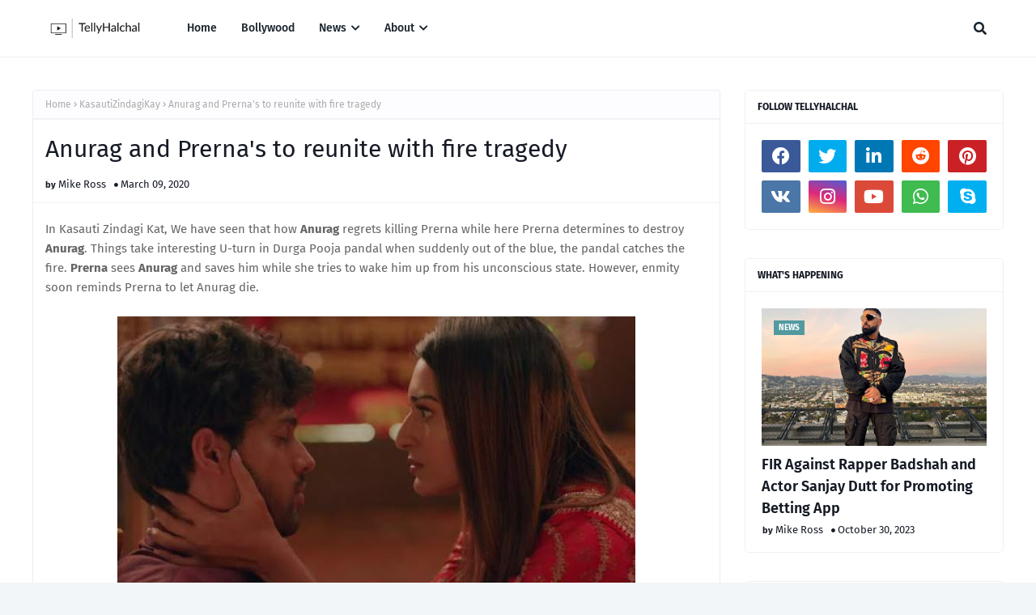

--- FILE ---
content_type: text/html; charset=utf-8
request_url: https://www.google.com/recaptcha/api2/aframe
body_size: 257
content:
<!DOCTYPE HTML><html><head><meta http-equiv="content-type" content="text/html; charset=UTF-8"></head><body><script nonce="vvIsFgjg5ybFJO1vl6AfiA">/** Anti-fraud and anti-abuse applications only. See google.com/recaptcha */ try{var clients={'sodar':'https://pagead2.googlesyndication.com/pagead/sodar?'};window.addEventListener("message",function(a){try{if(a.source===window.parent){var b=JSON.parse(a.data);var c=clients[b['id']];if(c){var d=document.createElement('img');d.src=c+b['params']+'&rc='+(localStorage.getItem("rc::a")?sessionStorage.getItem("rc::b"):"");window.document.body.appendChild(d);sessionStorage.setItem("rc::e",parseInt(sessionStorage.getItem("rc::e")||0)+1);localStorage.setItem("rc::h",'1768832472830');}}}catch(b){}});window.parent.postMessage("_grecaptcha_ready", "*");}catch(b){}</script></body></html>

--- FILE ---
content_type: text/javascript; charset=UTF-8
request_url: http://www.tellyhalchal.net/feeds/posts/default/-/KasautiZindagiKay?alt=json-in-script&max-results=3&callback=jQuery1124005099212176382162_1768832471261&_=1768832471262
body_size: 5305
content:
// API callback
jQuery1124005099212176382162_1768832471261({"version":"1.0","encoding":"UTF-8","feed":{"xmlns":"http://www.w3.org/2005/Atom","xmlns$openSearch":"http://a9.com/-/spec/opensearchrss/1.0/","xmlns$blogger":"http://schemas.google.com/blogger/2008","xmlns$georss":"http://www.georss.org/georss","xmlns$gd":"http://schemas.google.com/g/2005","xmlns$thr":"http://purl.org/syndication/thread/1.0","id":{"$t":"tag:blogger.com,1999:blog-944803003461530119"},"updated":{"$t":"2026-01-02T01:16:47.851+05:30"},"category":[{"term":"StarPlus"},{"term":"news"},{"term":"IshqBaaz"},{"term":"YehHaiMohabbatein"},{"term":"KasautiZindagiKay2"},{"term":"Yeh Hai Mohabbatein"},{"term":"KasautiZindagiKi2"},{"term":"tellywood"},{"term":"Ishita"},{"term":"bollywood"},{"term":"Raman"},{"term":"Zeetv"},{"term":"KulfiKumarBajewala"},{"term":"AndTV"},{"term":"Kaliren"},{"term":"HindiNews"},{"term":"KundaliBhagya"},{"term":"Dilli Wali Thakur Gurls"},{"term":"DilBoleOberoi"},{"term":"Hotstar"},{"term":"KasautiZindagiKay"},{"term":"SonyTV"},{"term":"Dylan"},{"term":"KuchRangPyaarkeAseBhi"},{"term":"IssPyarKokyaNaamDoon3"},{"term":"Spoilers"},{"term":"Debjani"},{"term":"Yeh Kahan Aa Gaye Hum"},{"term":"QuboolHai"},{"term":"BarunSobti"},{"term":"Colors"},{"term":"EricaFernandes"},{"term":"IPKKND3"},{"term":"MovieReview"},{"term":"Boxoffice"},{"term":"Episode"},{"term":"Hollywood"},{"term":"IssPyarKokyaNaamDoon"},{"term":"Manvi"},{"term":"Sanjivani2"},{"term":"Shagun"},{"term":"SurbhiChandna"},{"term":"upcomingtwist"},{"term":"Aadi"},{"term":"Aahil"},{"term":"Bigboss"},{"term":"ChannelV"},{"term":"Dabbu"},{"term":"GOSSIP"},{"term":"Ishqbbaz"},{"term":"KahanHumKahanTum"},{"term":"MariyamKhanReportingLive"},{"term":"Meri Aashiqui Tumse Hi"},{"term":"Mihika"},{"term":"MouniRoy"},{"term":"Movie Review"},{"term":"NakulMehta"},{"term":"Rahul"},{"term":"Ranveer"},{"term":"Ruhi"},{"term":"SalmanKhan"},{"term":"Shivaay"},{"term":"SpoilersStarPlus"},{"term":"SunnyLeone"},{"term":"SurbhiJyoti"},{"term":"Ye Hai Mohabbatein"},{"term":"actress"},{"term":"colorstv"},{"term":"ishani"},{"term":"tollywood"},{"term":"Abhi"},{"term":"AmazingChemestry BetweenShahrukhAndKajol"},{"term":"Aseem"},{"term":"Avanti"},{"term":"BhallaFamily"},{"term":"DilwaleReviews"},{"term":"Divyanka"},{"term":"Entertainment"},{"term":"Ishqbaaz\u003Cstarplus"},{"term":"Karan Kundra"},{"term":"Katrina kaif"},{"term":"Kumkum Bhagya"},{"term":"KumkumBhagya"},{"term":"Movies"},{"term":"Pragya"},{"term":"Priyanka Chopra"},{"term":"RahulManvi"},{"term":"Ritika"},{"term":"Sanam"},{"term":"Sarika"},{"term":"ShahrukhKhan"},{"term":"Staplus"},{"term":"Tamasha"},{"term":"TellyHalChal"},{"term":"Updates"},{"term":"colors tv"},{"term":"colors tv show"},{"term":"20"},{"term":"Actor"},{"term":"Adhyayan Suman"},{"term":"Aditya"},{"term":"AmitabhBachchan"},{"term":"AnanyaPandey"},{"term":"AnkitaLokhande"},{"term":"AnushkaSharma"},{"term":"BackstageLoveStories"},{"term":"Badshah"},{"term":"Bahubali2"},{"term":"BahubaliPart2"},{"term":"Bay Watch"},{"term":"Beyhadh"},{"term":"BigBoss10"},{"term":"BigBoss2020"},{"term":"Bigboss15"},{"term":"BiggBoss10"},{"term":"Brahmrakshas"},{"term":"Celebraties"},{"term":"ChandraNandini"},{"term":"ChristopherNolan"},{"term":"Dahleez"},{"term":"DeepikaPadukon"},{"term":"DeepikaPadukone"},{"term":"Dil Bole Oberoi"},{"term":"Dilwale"},{"term":"DishaPatani"},{"term":"DivyankaTripathi"},{"term":"DrashtiDhami"},{"term":"EkDujeKeVaaste2"},{"term":"ElnaazNorouzi"},{"term":"FAN"},{"term":"Girls"},{"term":"GoldAwards"},{"term":"Gurmeet Choudhary"},{"term":"HateStory4"},{"term":"HrithikRoshan"},{"term":"IPL"},{"term":"India"},{"term":"IshaGupta"},{"term":"Ishq Click"},{"term":"IshqSubhanAllah"},{"term":"Ishqbaa"},{"term":"Ishqbaaz.News"},{"term":"Ishqbaaz.Starplus"},{"term":"IssPyarKokyaNaamDoon-ekJashan"},{"term":"Jai Gangaajal"},{"term":"Jawan"},{"term":"Jay Bhanushali"},{"term":"JohnAbraham"},{"term":"June"},{"term":"KahaanHumKahaanTum"},{"term":"KaranPatel"},{"term":"KaranSinghGrover"},{"term":"Karenjit Kaur"},{"term":"LavinaIsrani"},{"term":"LifeStyle"},{"term":"MallikaSherawat"},{"term":"Marriage"},{"term":"MileJabHumTum"},{"term":"MillionDollorGirl"},{"term":"Mohitsehgal"},{"term":"Naagin2"},{"term":"Nerws"},{"term":"Netflix"},{"term":"News.Starplus"},{"term":"NickJonas"},{"term":"Nupur"},{"term":"OO7"},{"term":"OffScreen"},{"term":"PINK"},{"term":"Pathan"},{"term":"PoojaMishra"},{"term":"PoonamPandey"},{"term":"PrimeVideo"},{"term":"PriyankaChopra"},{"term":"Radhika Madan"},{"term":"RakhiSawant"},{"term":"RanbirKapoor"},{"term":"RanveerKapoor"},{"term":"RelationShip"},{"term":"Rinki"},{"term":"Rock On 2"},{"term":"Romi"},{"term":"S"},{"term":"SLIDER"},{"term":"STAR PLUS"},{"term":"SamratAndGunjan"},{"term":"Sanaya"},{"term":"SanayaIrani"},{"term":"SaraAliKhan"},{"term":"SasuralSimarKa"},{"term":"Sets"},{"term":"Shaad"},{"term":"Shakti Arora"},{"term":"SharadMalhotra"},{"term":"ShehnaazGill"},{"term":"SherlynChopra"},{"term":"ShraddhaArya"},{"term":"Shubbu"},{"term":"Simar"},{"term":"Simmi"},{"term":"SoniyaBansal"},{"term":"Spectre"},{"term":"StarParivaarAwards"},{"term":"StarPlus.News"},{"term":"Starpplus"},{"term":"Straplus"},{"term":"Sultan"},{"term":"Swaragini"},{"term":"Syarplus"},{"term":"TaylorSwift"},{"term":"Thakur Girls"},{"term":"TigerZindaHai"},{"term":"TollywoodBestMovieEver"},{"term":"ViratKohli"},{"term":"WhyKattapaKilledBahubali"},{"term":"WrittenUpdates"},{"term":"YehRishtaKyaKehlataHai"},{"term":"YehRishteyHainPyaarKe"},{"term":"YoYoHoneySingh"},{"term":"Zoya"},{"term":"avneetkaur"},{"term":"chakravarti ashoka smrat"},{"term":"epic show ashoka samrat"},{"term":"ipkkndej"},{"term":"latest episode ashoka samrat"},{"term":"records"},{"term":"sunny leone"},{"term":"अशोका सम्राट"}],"title":{"type":"text","$t":"Telly Halchal - Bollywood, Tellywood News, Gossips "},"subtitle":{"type":"html","$t":"Tellywoood|Bollywood News, Gossips, Leaks,Events and More"},"link":[{"rel":"http://schemas.google.com/g/2005#feed","type":"application/atom+xml","href":"http:\/\/www.tellyhalchal.net\/feeds\/posts\/default"},{"rel":"self","type":"application/atom+xml","href":"http:\/\/www.blogger.com\/feeds\/944803003461530119\/posts\/default\/-\/KasautiZindagiKay?alt=json-in-script\u0026max-results=3"},{"rel":"alternate","type":"text/html","href":"http:\/\/www.tellyhalchal.net\/search\/label\/KasautiZindagiKay"},{"rel":"hub","href":"http://pubsubhubbub.appspot.com/"},{"rel":"next","type":"application/atom+xml","href":"http:\/\/www.blogger.com\/feeds\/944803003461530119\/posts\/default\/-\/KasautiZindagiKay\/-\/KasautiZindagiKay?alt=json-in-script\u0026start-index=4\u0026max-results=3"}],"author":[{"name":{"$t":"Mike Ross"},"uri":{"$t":"http:\/\/www.blogger.com\/profile\/16920862468256490802"},"email":{"$t":"noreply@blogger.com"},"gd$image":{"rel":"http://schemas.google.com/g/2005#thumbnail","width":"32","height":"32","src":"\/\/blogger.googleusercontent.com\/img\/b\/R29vZ2xl\/AVvXsEiFsT-zIDdXR6VPKPBiQVmnCaWLqvKdHKcTcTN2EZsomq09qbTHeWECu6o0TEDNHebQWwCLeVCdsTDlz7lbZm7fuqdoFpeE2SFf5cCdlW3gKIL56iDbcglRtK43gxGw8D26BKDU4oN3hP1rDmkfFrzFKAIUp0PScKVchjJ60wJibe3hLA\/s220\/_dc621177-38a5-4d31-a73b-9f0db7f37452.jpg"}}],"generator":{"version":"7.00","uri":"http://www.blogger.com","$t":"Blogger"},"openSearch$totalResults":{"$t":"11"},"openSearch$startIndex":{"$t":"1"},"openSearch$itemsPerPage":{"$t":"3"},"entry":[{"id":{"$t":"tag:blogger.com,1999:blog-944803003461530119.post-1564921562552330125"},"published":{"$t":"2020-03-09T17:49:00.000+05:30"},"updated":{"$t":"2020-03-09T17:49:43.470+05:30"},"category":[{"scheme":"http://www.blogger.com/atom/ns#","term":"KasautiZindagiKay"},{"scheme":"http://www.blogger.com/atom/ns#","term":"news"},{"scheme":"http://www.blogger.com/atom/ns#","term":"StarPlus"}],"title":{"type":"text","$t":"Anurag and Prerna's to reunite with fire tragedy "},"content":{"type":"html","$t":"\u003Cdiv dir=\"ltr\" style=\"text-align: left;\" trbidi=\"on\"\u003E\nIn Kasauti Zindagi Kat, We have seen that how \u003Cb\u003EAnurag \u003C\/b\u003Eregrets killing Prerna while here Prerna determines to destroy \u003Cb\u003EAnurag\u003C\/b\u003E. Things take interesting U-turn in Durga Pooja pandal when suddenly out of the blue, the pandal catches the fire. \u003Cb\u003EPrerna \u003C\/b\u003Esees \u003Cb\u003EAnurag \u003C\/b\u003Eand saves him while she tries to wake him up from his unconscious state. However, enmity soon reminds Prerna to let Anurag die.\u003Cbr \/\u003E\n\u003Cbr \/\u003E\n\u003Cdiv class=\"separator\" style=\"clear: both; text-align: center;\"\u003E\n\u003Ca href=\"https:\/\/blogger.googleusercontent.com\/img\/b\/R29vZ2xl\/AVvXsEjbHJctVD6FtnUW8Ui47iSk7U7UMu671sGAAbiPScnSRepMfY60lC569vnrYWbPwh8RrGtLUSTFGyE9zeSczBdn6jNJSzcLyO4H0zMpbKr_wCgDK1bAttuTOi4WJi12s8QK4COeKxCgIyDr\/s1600\/kasauti-zindagi-ki-2-written-update-9th-march-2020-prerna-spots-anurag.jpg\" imageanchor=\"1\" style=\"margin-left: 1em; margin-right: 1em;\"\u003E\u003Cimg border=\"0\" data-original-height=\"479\" data-original-width=\"900\" height=\"340\" src=\"https:\/\/blogger.googleusercontent.com\/img\/b\/R29vZ2xl\/AVvXsEjbHJctVD6FtnUW8Ui47iSk7U7UMu671sGAAbiPScnSRepMfY60lC569vnrYWbPwh8RrGtLUSTFGyE9zeSczBdn6jNJSzcLyO4H0zMpbKr_wCgDK1bAttuTOi4WJi12s8QK4COeKxCgIyDr\/s640\/kasauti-zindagi-ki-2-written-update-9th-march-2020-prerna-spots-anurag.jpg\" width=\"640\" \/\u003E\u003C\/a\u003E\u003C\/div\u003E\n\u003Cbr \/\u003E\n\u003Cbr \/\u003E\nHowever before \u003Cb\u003EPrerna \u003C\/b\u003Ecould leave, a burning wooden log falls on \u003Cb\u003EPrerna \u003C\/b\u003Eand \u003Cb\u003EPrerna \u003C\/b\u003Efalls unconscious in Anurag’s lap. Kuki to save Prerna. Anurag and Prerna once again get connected in love in the fire tragedy just like how they first fell in love. Kuki rushes to save Prerna who is unconscious, let’s see how Anurag will come to know about his love still alive.\u003C\/div\u003E\n"},"link":[{"rel":"replies","type":"application/atom+xml","href":"http:\/\/www.tellyhalchal.net\/feeds\/1564921562552330125\/comments\/default","title":"Post Comments"},{"rel":"replies","type":"text/html","href":"http:\/\/www.tellyhalchal.net\/2020\/03\/anurag-and-prernas-to-reunite-with-fire.html#comment-form","title":"0 Comments"},{"rel":"edit","type":"application/atom+xml","href":"http:\/\/www.blogger.com\/feeds\/944803003461530119\/posts\/default\/1564921562552330125"},{"rel":"self","type":"application/atom+xml","href":"http:\/\/www.blogger.com\/feeds\/944803003461530119\/posts\/default\/1564921562552330125"},{"rel":"alternate","type":"text/html","href":"http:\/\/www.tellyhalchal.net\/2020\/03\/anurag-and-prernas-to-reunite-with-fire.html","title":"Anurag and Prerna's to reunite with fire tragedy "}],"author":[{"name":{"$t":"Mike Ross"},"uri":{"$t":"http:\/\/www.blogger.com\/profile\/16920862468256490802"},"email":{"$t":"noreply@blogger.com"},"gd$image":{"rel":"http://schemas.google.com/g/2005#thumbnail","width":"32","height":"32","src":"\/\/blogger.googleusercontent.com\/img\/b\/R29vZ2xl\/AVvXsEiFsT-zIDdXR6VPKPBiQVmnCaWLqvKdHKcTcTN2EZsomq09qbTHeWECu6o0TEDNHebQWwCLeVCdsTDlz7lbZm7fuqdoFpeE2SFf5cCdlW3gKIL56iDbcglRtK43gxGw8D26BKDU4oN3hP1rDmkfFrzFKAIUp0PScKVchjJ60wJibe3hLA\/s220\/_dc621177-38a5-4d31-a73b-9f0db7f37452.jpg"}}],"media$thumbnail":{"xmlns$media":"http://search.yahoo.com/mrss/","url":"https:\/\/blogger.googleusercontent.com\/img\/b\/R29vZ2xl\/AVvXsEjbHJctVD6FtnUW8Ui47iSk7U7UMu671sGAAbiPScnSRepMfY60lC569vnrYWbPwh8RrGtLUSTFGyE9zeSczBdn6jNJSzcLyO4H0zMpbKr_wCgDK1bAttuTOi4WJi12s8QK4COeKxCgIyDr\/s72-c\/kasauti-zindagi-ki-2-written-update-9th-march-2020-prerna-spots-anurag.jpg","height":"72","width":"72"},"thr$total":{"$t":"0"}},{"id":{"$t":"tag:blogger.com,1999:blog-944803003461530119.post-227542112043757193"},"published":{"$t":"2020-02-27T05:08:00.000+05:30"},"updated":{"$t":"2020-02-27T05:08:54.431+05:30"},"category":[{"scheme":"http://www.blogger.com/atom/ns#","term":"KasautiZindagiKay"},{"scheme":"http://www.blogger.com/atom/ns#","term":"news"},{"scheme":"http://www.blogger.com/atom/ns#","term":"StarPlus"}],"title":{"type":"text","$t":"Anurag to kill Prerna, another twist in Kasauti Zindagi Kay"},"content":{"type":"html","$t":"\u003Cdiv dir=\"ltr\" style=\"text-align: left;\" trbidi=\"on\"\u003E\nAs per the latest episode it is seen that \u003Cb\u003EAnurag \u003C\/b\u003Eand \u003Cb\u003EPrerna \u003C\/b\u003Ereunite in love. Anurag and Prerna are happy to be together and defeat Komolika. But Anurag Prerna has to face one problem where their daughter Sneha is very weak and needs immediate blood to survive. Anurag fails to get the blood where Komolika turns ray of hope for \u003Cb\u003EAnurag \u003C\/b\u003Eto survive Sneha only on one condition. Anurag to kill Prerna secure Sneha’s life\u003Cbr \/\u003E\n\u003Cbr \/\u003E\n\u003Cdiv class=\"separator\" style=\"clear: both; text-align: center;\"\u003E\n\u003Ca href=\"https:\/\/blogger.googleusercontent.com\/img\/b\/R29vZ2xl\/AVvXsEhzIAaA7LZksG1XF2bn9cAVtmjknpn7S-U0vHDJmZJkDNkFFAzXTupV_hypvPDDLJuywIwVbFh5xrmVdsAGaFUY1DeA5JTNXaxVRmDGTrGGAH9qwP0fsF3cobZEMj6qB4Fcxp-5T0fZRWAo\/s1600\/kasauti-zindagi-kay-anurag-kills-prerna.jpg\" imageanchor=\"1\" style=\"margin-left: 1em; margin-right: 1em;\"\u003E\u003Cimg border=\"0\" data-original-height=\"529\" data-original-width=\"940\" height=\"360\" src=\"https:\/\/blogger.googleusercontent.com\/img\/b\/R29vZ2xl\/AVvXsEhzIAaA7LZksG1XF2bn9cAVtmjknpn7S-U0vHDJmZJkDNkFFAzXTupV_hypvPDDLJuywIwVbFh5xrmVdsAGaFUY1DeA5JTNXaxVRmDGTrGGAH9qwP0fsF3cobZEMj6qB4Fcxp-5T0fZRWAo\/s640\/kasauti-zindagi-kay-anurag-kills-prerna.jpg\" width=\"640\" \/\u003E\u003C\/a\u003E\u003C\/div\u003E\n\u003Cbr \/\u003E\nKomolika asks \u003Cb\u003EAnurag\u003C\/b\u003E to kill \u003Cb\u003EPrerna \u003C\/b\u003Ein return of Sneha’s life. \u003Cb\u003EAnurag \u003C\/b\u003Eleft with no other option pushes Prerna \u003Cb\u003Edown \u003C\/b\u003Ethe building to save Sneha’s life. Will Prerna die?\u003Cbr \/\u003E\nWill Anurag lose his love Prerna to Komolika’s evilness?\u003C\/div\u003E\n"},"link":[{"rel":"replies","type":"application/atom+xml","href":"http:\/\/www.tellyhalchal.net\/feeds\/227542112043757193\/comments\/default","title":"Post Comments"},{"rel":"replies","type":"text/html","href":"http:\/\/www.tellyhalchal.net\/2020\/02\/anurag-to-kill-prerna-another-twist-in.html#comment-form","title":"0 Comments"},{"rel":"edit","type":"application/atom+xml","href":"http:\/\/www.blogger.com\/feeds\/944803003461530119\/posts\/default\/227542112043757193"},{"rel":"self","type":"application/atom+xml","href":"http:\/\/www.blogger.com\/feeds\/944803003461530119\/posts\/default\/227542112043757193"},{"rel":"alternate","type":"text/html","href":"http:\/\/www.tellyhalchal.net\/2020\/02\/anurag-to-kill-prerna-another-twist-in.html","title":"Anurag to kill Prerna, another twist in Kasauti Zindagi Kay"}],"author":[{"name":{"$t":"Mike Ross"},"uri":{"$t":"http:\/\/www.blogger.com\/profile\/16920862468256490802"},"email":{"$t":"noreply@blogger.com"},"gd$image":{"rel":"http://schemas.google.com/g/2005#thumbnail","width":"32","height":"32","src":"\/\/blogger.googleusercontent.com\/img\/b\/R29vZ2xl\/AVvXsEiFsT-zIDdXR6VPKPBiQVmnCaWLqvKdHKcTcTN2EZsomq09qbTHeWECu6o0TEDNHebQWwCLeVCdsTDlz7lbZm7fuqdoFpeE2SFf5cCdlW3gKIL56iDbcglRtK43gxGw8D26BKDU4oN3hP1rDmkfFrzFKAIUp0PScKVchjJ60wJibe3hLA\/s220\/_dc621177-38a5-4d31-a73b-9f0db7f37452.jpg"}}],"media$thumbnail":{"xmlns$media":"http://search.yahoo.com/mrss/","url":"https:\/\/blogger.googleusercontent.com\/img\/b\/R29vZ2xl\/AVvXsEhzIAaA7LZksG1XF2bn9cAVtmjknpn7S-U0vHDJmZJkDNkFFAzXTupV_hypvPDDLJuywIwVbFh5xrmVdsAGaFUY1DeA5JTNXaxVRmDGTrGGAH9qwP0fsF3cobZEMj6qB4Fcxp-5T0fZRWAo\/s72-c\/kasauti-zindagi-kay-anurag-kills-prerna.jpg","height":"72","width":"72"},"thr$total":{"$t":"0"}},{"id":{"$t":"tag:blogger.com,1999:blog-944803003461530119.post-5932895867081684924"},"published":{"$t":"2020-02-25T20:30:00.000+05:30"},"updated":{"$t":"2020-02-25T20:30:21.091+05:30"},"category":[{"scheme":"http://www.blogger.com/atom/ns#","term":"KasautiZindagiKay"},{"scheme":"http://www.blogger.com/atom/ns#","term":"news"},{"scheme":"http://www.blogger.com/atom/ns#","term":"StarPlus"}],"title":{"type":"text","$t":"Komolika to kidnap Anurag Prerna's daughter"},"content":{"type":"html","$t":"\u003Cdiv dir=\"ltr\" style=\"text-align: left;\" trbidi=\"on\"\u003E\nAnother heartbreaking moment is about to come in \u003Cb\u003EKasauti Zindagi Kay\u003C\/b\u003E. So far we have seen that how Komolika takes new face of Sonalika to get Anurag separating Anurag and Prerna. However now Anurag has recollected his lost memory where Anurag Prerna is blessed with a baby girl whom they name Sneha. \u003Cb\u003EAnurag and Prerna reunite their long lost love and welcome their baby daughter in their happy love life. As\u003C\/b\u003E soon as \u003Cb\u003EPrerna \u003C\/b\u003Eexposes Sonalika aka Komolika’s truth, Anurag confronts Komolika and makes her out of his life by filling in Prerna’s hairline.\u003Cbr \/\u003E\n\u003Cbr \/\u003E\n\u003Cdiv class=\"separator\" style=\"clear: both; text-align: center;\"\u003E\n\u003Ca href=\"https:\/\/blogger.googleusercontent.com\/img\/b\/R29vZ2xl\/AVvXsEiv1IMbzc6uw-qFalFK3d_YnfyToyQ0lk-EGt7eApF72zOVfZrjf8XkqX_1ORLwsThuJn4HlsIcuCLT2Ue_hhE_oqXoNeNP31EHbyyFsJUicNZ0rDb7mFBTBzFDPL4NFRLQpj3iUTG4qAeP\/s1600\/kasautiZindagi_kay_Komolika_to_kidnap_baby.jpg\" imageanchor=\"1\" style=\"margin-left: 1em; margin-right: 1em;\"\u003E\u003Cimg border=\"0\" data-original-height=\"515\" data-original-width=\"900\" height=\"366\" src=\"https:\/\/blogger.googleusercontent.com\/img\/b\/R29vZ2xl\/AVvXsEiv1IMbzc6uw-qFalFK3d_YnfyToyQ0lk-EGt7eApF72zOVfZrjf8XkqX_1ORLwsThuJn4HlsIcuCLT2Ue_hhE_oqXoNeNP31EHbyyFsJUicNZ0rDb7mFBTBzFDPL4NFRLQpj3iUTG4qAeP\/s640\/kasautiZindagi_kay_Komolika_to_kidnap_baby.jpg\" width=\"640\" \/\u003E\u003C\/a\u003E\u003C\/div\u003E\n\u003Cbr \/\u003E\n\u003Cbr \/\u003E\nHowever, \u003Cb\u003EAnurag’s \u003C\/b\u003Esuch drastic step seems to bring nothing good for him and Prerna as revengeful Komolika sneakily kidnaps Sneha from the hospital. \u003Cb\u003EAnurag \u003C\/b\u003Eand Prerna get stuck in Komolika’s dirty game. Komolika swears to kidnap the baby daughter and make Prerna handover Anurag to her in return for their child. \u003Cb\u003EPrerna \u003C\/b\u003Eand \u003Cb\u003EAnurag \u003C\/b\u003Ewill be able to save their daughter Sneha, or Komolika will bring sorrow back in the couple’s life.\u003C\/div\u003E\n"},"link":[{"rel":"replies","type":"application/atom+xml","href":"http:\/\/www.tellyhalchal.net\/feeds\/5932895867081684924\/comments\/default","title":"Post Comments"},{"rel":"replies","type":"text/html","href":"http:\/\/www.tellyhalchal.net\/2020\/02\/komolika-to-kidnap-anurag-prernas.html#comment-form","title":"0 Comments"},{"rel":"edit","type":"application/atom+xml","href":"http:\/\/www.blogger.com\/feeds\/944803003461530119\/posts\/default\/5932895867081684924"},{"rel":"self","type":"application/atom+xml","href":"http:\/\/www.blogger.com\/feeds\/944803003461530119\/posts\/default\/5932895867081684924"},{"rel":"alternate","type":"text/html","href":"http:\/\/www.tellyhalchal.net\/2020\/02\/komolika-to-kidnap-anurag-prernas.html","title":"Komolika to kidnap Anurag Prerna's daughter"}],"author":[{"name":{"$t":"Mike Ross"},"uri":{"$t":"http:\/\/www.blogger.com\/profile\/16920862468256490802"},"email":{"$t":"noreply@blogger.com"},"gd$image":{"rel":"http://schemas.google.com/g/2005#thumbnail","width":"32","height":"32","src":"\/\/blogger.googleusercontent.com\/img\/b\/R29vZ2xl\/AVvXsEiFsT-zIDdXR6VPKPBiQVmnCaWLqvKdHKcTcTN2EZsomq09qbTHeWECu6o0TEDNHebQWwCLeVCdsTDlz7lbZm7fuqdoFpeE2SFf5cCdlW3gKIL56iDbcglRtK43gxGw8D26BKDU4oN3hP1rDmkfFrzFKAIUp0PScKVchjJ60wJibe3hLA\/s220\/_dc621177-38a5-4d31-a73b-9f0db7f37452.jpg"}}],"media$thumbnail":{"xmlns$media":"http://search.yahoo.com/mrss/","url":"https:\/\/blogger.googleusercontent.com\/img\/b\/R29vZ2xl\/AVvXsEiv1IMbzc6uw-qFalFK3d_YnfyToyQ0lk-EGt7eApF72zOVfZrjf8XkqX_1ORLwsThuJn4HlsIcuCLT2Ue_hhE_oqXoNeNP31EHbyyFsJUicNZ0rDb7mFBTBzFDPL4NFRLQpj3iUTG4qAeP\/s72-c\/kasautiZindagi_kay_Komolika_to_kidnap_baby.jpg","height":"72","width":"72"},"thr$total":{"$t":"0"}}]}});